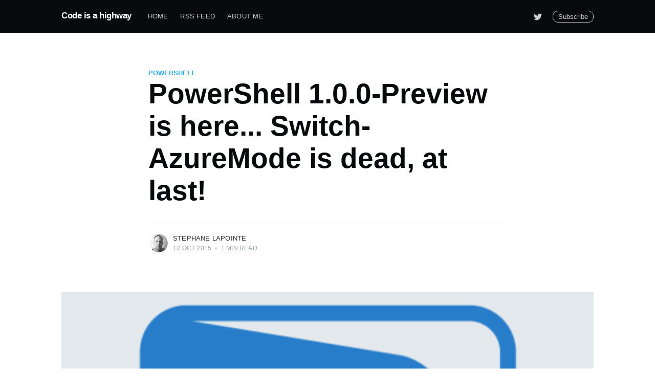

--- FILE ---
content_type: text/html; charset=utf-8
request_url: https://www.codeisahighway.com/powershell-1-0-0-preview-is-here-switch-azuremode-is-dead-at-last/
body_size: 8233
content:
<!DOCTYPE html>
<html lang="en">
<head>

    <meta charset="utf-8" />
    <meta http-equiv="X-UA-Compatible" content="IE=edge" />

    <title>PowerShell 1.0.0-Preview is here... Switch-AzureMode is dead, at last!</title>
    <meta name="HandheldFriendly" content="True" />
    <meta name="viewport" content="width=device-width, initial-scale=1.0" />

    <link rel="stylesheet" type="text/css" href="/assets/built/screen.css?v=e1b5951d64" />

    <link rel="canonical" href="https://codeisahighway.com/powershell-1-0-0-preview-is-here-switch-azuremode-is-dead-at-last/">
    <meta name="referrer" content="no-referrer-when-downgrade">
    <link rel="amphtml" href="https://codeisahighway.com/powershell-1-0-0-preview-is-here-switch-azuremode-is-dead-at-last/amp/">
    
    <meta property="og:site_name" content="Code is a highway">
    <meta property="og:type" content="article">
    <meta property="og:title" content="PowerShell 1.0.0-Preview is here... Switch-AzureMode is dead, at last!">
    <meta property="og:description" content="Azure PowerShell 1.0.0-preview is now available. It is in this version that the trigger is being pulled on Switch-AzureMode. Pow! Terminated! Gone!! Starting in version 1.0.0 both ASM and ARM PowerShell modules are able to coexists, but it also introduce breaking changes if you were already">
    <meta property="og:url" content="https://codeisahighway.com/powershell-1-0-0-preview-is-here-switch-azuremode-is-dead-at-last/">
    <meta property="og:image" content="https://codeisahighway.com/content/images/PowerShell-logo.png">
    <meta property="article:published_time" content="2015-10-12T13:05:00.000Z">
    <meta property="article:modified_time" content="2015-10-14T13:21:48.000Z">
    <meta property="article:tag" content="PowerShell">
    <meta property="article:tag" content="Automation">
    <meta property="article:tag" content="Microsoft Azure">
    <meta property="article:tag" content="ARM">
    
    <meta name="twitter:card" content="summary_large_image">
    <meta name="twitter:title" content="PowerShell 1.0.0-Preview is here... Switch-AzureMode is dead, at last!">
    <meta name="twitter:description" content="Azure PowerShell 1.0.0-preview is now available. It is in this version that the trigger is being pulled on Switch-AzureMode. Pow! Terminated! Gone!! Starting in version 1.0.0 both ASM and ARM PowerShell modules are able to coexists, but it also introduce breaking changes if you were already">
    <meta name="twitter:url" content="https://codeisahighway.com/powershell-1-0-0-preview-is-here-switch-azuremode-is-dead-at-last/">
    <meta name="twitter:image" content="https://codeisahighway.com/content/images/PowerShell-logo.png">
    <meta name="twitter:label1" content="Written by">
    <meta name="twitter:data1" content="Stephane Lapointe">
    <meta name="twitter:label2" content="Filed under">
    <meta name="twitter:data2" content="PowerShell, Automation, Microsoft Azure, ARM">
    <meta name="twitter:site" content="@s_lapointe">
    <meta name="twitter:creator" content="@s_lapointe">
    <meta property="og:image:width" content="500">
    <meta property="og:image:height" content="500">
    
    <script type="application/ld+json">
{
    "@context": "https://schema.org",
    "@type": "Article",
    "publisher": {
        "@type": "Organization",
        "name": "Code is a highway",
        "url": "https://codeisahighway.com/",
        "logo": {
            "@type": "ImageObject",
            "url": "https://codeisahighway.com/favicon.ico",
            "width": 48,
            "height": 48
        }
    },
    "author": {
        "@type": "Person",
        "name": "Stephane Lapointe",
        "image": {
            "@type": "ImageObject",
            "url": "https://codeisahighway.com/content/images/2021/04/1P9A3530--Large-.jpg",
            "width": 1200,
            "height": 800
        },
        "url": "https://codeisahighway.com/author/stephane-lapointe/",
        "sameAs": [
            "https://twitter.com/s_lapointe"
        ]
    },
    "headline": "PowerShell 1.0.0-Preview is here... Switch-AzureMode is dead, at last!",
    "url": "https://codeisahighway.com/powershell-1-0-0-preview-is-here-switch-azuremode-is-dead-at-last/",
    "datePublished": "2015-10-12T13:05:00.000Z",
    "dateModified": "2015-10-14T13:21:48.000Z",
    "image": {
        "@type": "ImageObject",
        "url": "https://codeisahighway.com/content/images/PowerShell-logo.png",
        "width": 500,
        "height": 500
    },
    "keywords": "PowerShell, Automation, Microsoft Azure, ARM",
    "description": "Azure PowerShell 1.0.0-preview is now available. It is in this version that the trigger is being pulled on Switch-AzureMode. Pow! Terminated! Gone!! Starting in version 1.0.0 both ASM and ARM PowerShell modules are able to coexists, but it also introduce breaking changes if you were already using Azure Resource Manager cmdlets.\n\n\nHere is a quick list of what has changed:\n\n\n * Cmdlets released to PowerShell Gallery\n * AzureResourceManager module split into component modules\n * Switch-AzureMode re",
    "mainEntityOfPage": "https://codeisahighway.com/powershell-1-0-0-preview-is-here-switch-azuremode-is-dead-at-last/"
}
    </script>

    <meta name="generator" content="Ghost 5.82">
    <link rel="alternate" type="application/rss+xml" title="Code is a highway" href="https://codeisahighway.com/rss/">
    <script defer src="https://cdn.jsdelivr.net/ghost/portal@~2.37/umd/portal.min.js" data-i18n="false" data-ghost="https://codeisahighway.com/" data-key="46080daf9c4e4220bf26e01819" data-api="https://codeisahighway.com/ghost/api/content/" crossorigin="anonymous"></script><style id="gh-members-styles">.gh-post-upgrade-cta-content,
.gh-post-upgrade-cta {
    display: flex;
    flex-direction: column;
    align-items: center;
    font-family: -apple-system, BlinkMacSystemFont, 'Segoe UI', Roboto, Oxygen, Ubuntu, Cantarell, 'Open Sans', 'Helvetica Neue', sans-serif;
    text-align: center;
    width: 100%;
    color: #ffffff;
    font-size: 16px;
}

.gh-post-upgrade-cta-content {
    border-radius: 8px;
    padding: 40px 4vw;
}

.gh-post-upgrade-cta h2 {
    color: #ffffff;
    font-size: 28px;
    letter-spacing: -0.2px;
    margin: 0;
    padding: 0;
}

.gh-post-upgrade-cta p {
    margin: 20px 0 0;
    padding: 0;
}

.gh-post-upgrade-cta small {
    font-size: 16px;
    letter-spacing: -0.2px;
}

.gh-post-upgrade-cta a {
    color: #ffffff;
    cursor: pointer;
    font-weight: 500;
    box-shadow: none;
    text-decoration: underline;
}

.gh-post-upgrade-cta a:hover {
    color: #ffffff;
    opacity: 0.8;
    box-shadow: none;
    text-decoration: underline;
}

.gh-post-upgrade-cta a.gh-btn {
    display: block;
    background: #ffffff;
    text-decoration: none;
    margin: 28px 0 0;
    padding: 8px 18px;
    border-radius: 4px;
    font-size: 16px;
    font-weight: 600;
}

.gh-post-upgrade-cta a.gh-btn:hover {
    opacity: 0.92;
}</style>
    <script defer src="https://cdn.jsdelivr.net/ghost/sodo-search@~1.1/umd/sodo-search.min.js" data-key="46080daf9c4e4220bf26e01819" data-styles="https://cdn.jsdelivr.net/ghost/sodo-search@~1.1/umd/main.css" data-sodo-search="https://codeisahighway.com/" crossorigin="anonymous"></script>
    
    <link href="https://codeisahighway.com/webmentions/receive/" rel="webmention">
    <script defer src="/public/cards.min.js?v=e1b5951d64"></script>
    <link rel="stylesheet" type="text/css" href="/public/cards.min.css?v=e1b5951d64">
    <script defer src="/public/member-attribution.min.js?v=e1b5951d64"></script>
    <!--
To collect end-user usage analytics about your application,
insert the following script into each page you want to track.
Place this code immediately before the closing </head> tag,
and before any other scripts. Your first data will appear
automatically in just a few seconds.
-->
<script type="text/javascript">
    var appInsights=window.appInsights||function(config){
        function s(config){t[config]=function(){var i=arguments;t.queue.push(function(){t[config].apply(t,i)})}}var t={config:config},r=document,f=window,e="script",o=r.createElement(e),i,u;for(o.src=config.url||"//az416426.vo.msecnd.net/scripts/a/ai.0.js",r.getElementsByTagName(e)[0].parentNode.appendChild(o),t.cookie=r.cookie,t.queue=[],i=["Event","Exception","Metric","PageView","Trace"];i.length;)s("track"+i.pop());return config.disableExceptionTracking||(i="onerror",s("_"+i),u=f[i],f[i]=function(config,r,f,e,o){var s=u&&u(config,r,f,e,o);return s!==!0&&t["_"+i](config,r,f,e,o),s}),t
    }({
        instrumentationKey:"a18ee8a4-6562-4448-9d75-505c74cf884c"
    });
    
    window.appInsights=appInsights;
    appInsights.trackPageView();
</script>
<!--<link href="/assets/css/prism.css" rel="stylesheet" />--><style>:root {--ghost-accent-color: #15171A;}</style>

</head>
<body class="post-template tag-powershell tag-automation tag-microsoft-azure tag-arm tag-hash-import-2023-07-11-16-44">

    <div class="site-wrapper">

        

<header class="site-header">
    <div class="outer site-nav-main">
    <div class="inner">
        <nav class="site-nav">
    <div class="site-nav-left-wrapper">
        <div class="site-nav-left">
                <a class="site-nav-logo" href="https://codeisahighway.com">Code is a highway</a>
            <div class="site-nav-content">
                    <ul class="nav">
    <li class="nav-home"><a href="https://codeisahighway.com/">Home</a></li>
    <li class="nav-rss-feed"><a href="https://codeisahighway.com/rss/">RSS Feed</a></li>
    <li class="nav-about-me"><a href="https://codeisahighway.com/author/stephane-lapointe/">About me</a></li>
</ul>

                    <span class="nav-post-title dash">PowerShell 1.0.0-Preview is here... Switch-AzureMode is dead, at last!</span>
            </div>
        </div>
    </div>
    <div class="site-nav-right">
            <div class="social-links">
                    <a class="social-link social-link-tw" href="https://twitter.com/s_lapointe" title="Twitter" target="_blank" rel="noopener"><svg xmlns="http://www.w3.org/2000/svg" viewBox="0 0 32 32"><path d="M30.063 7.313c-.813 1.125-1.75 2.125-2.875 2.938v.75c0 1.563-.188 3.125-.688 4.625a15.088 15.088 0 0 1-2.063 4.438c-.875 1.438-2 2.688-3.25 3.813a15.015 15.015 0 0 1-4.625 2.563c-1.813.688-3.75 1-5.75 1-3.25 0-6.188-.875-8.875-2.625.438.063.875.125 1.375.125 2.688 0 5.063-.875 7.188-2.5-1.25 0-2.375-.375-3.375-1.125s-1.688-1.688-2.063-2.875c.438.063.813.125 1.125.125.5 0 1-.063 1.5-.25-1.313-.25-2.438-.938-3.313-1.938a5.673 5.673 0 0 1-1.313-3.688v-.063c.813.438 1.688.688 2.625.688a5.228 5.228 0 0 1-1.875-2c-.5-.875-.688-1.813-.688-2.75 0-1.063.25-2.063.75-2.938 1.438 1.75 3.188 3.188 5.25 4.25s4.313 1.688 6.688 1.813a5.579 5.579 0 0 1 1.5-5.438c1.125-1.125 2.5-1.688 4.125-1.688s3.063.625 4.188 1.813a11.48 11.48 0 0 0 3.688-1.375c-.438 1.375-1.313 2.438-2.563 3.188 1.125-.125 2.188-.438 3.313-.875z"/></svg>
</a>
            </div>

            <a class="subscribe-button" href="#subscribe">Subscribe</a>
    </div>
</nav>
    </div>
</div></header>


<main id="site-main" class="site-main outer">
    <div class="inner">

        <article class="post-full post tag-powershell tag-automation tag-microsoft-azure tag-arm tag-hash-import-2023-07-11-16-44 ">

            <header class="post-full-header">

                <section class="post-full-tags">
                    <a href="/tag/powershell/">PowerShell</a>
                </section>

                <h1 class="post-full-title">PowerShell 1.0.0-Preview is here... Switch-AzureMode is dead, at last!</h1>


                <div class="post-full-byline">

                    <section class="post-full-byline-content">

                        <ul class="author-list">
                            <li class="author-list-item">

                                <div class="author-card">
                                    <img class="author-profile-image" src="/content/images/size/w100/2021/04/1P9A3530--Large-.jpg" alt="Stephane Lapointe" />
                                    <div class="author-info">
                                        <div class="bio">
                                            <h2>Stephane Lapointe</h2>
                                            <p>I am the proud father of two little gems. A beer &amp; wine enthusiasm. For everything else, I work and play with Azure at day, and I am an Azure MVP &amp; Advisor at night.</p>
                                            <p><a href="/author/stephane-lapointe/">More posts</a> by Stephane Lapointe.</p>
                                        </div>
                                    </div>
                                </div>

                                <a href="/author/stephane-lapointe/" class="author-avatar">
                                    <img class="author-profile-image" src="/content/images/size/w100/2021/04/1P9A3530--Large-.jpg" alt="Stephane Lapointe" />
                                </a>

                            </li>
                        </ul>

                        <section class="post-full-byline-meta">
                            <h4 class="author-name"><a href="/author/stephane-lapointe/">Stephane Lapointe</a></h4>
                            <div class="byline-meta-content">
                                <time class="byline-meta-date" datetime="2015-10-12">12 Oct 2015</time>
                                <span class="byline-reading-time"><span class="bull">&bull;</span> 1 min read</span>
                            </div>
                        </section>

                    </section>


                </div>
            </header>

            <figure class="post-full-image">
                <img
                    srcset="/content/images/size/w300/PowerShell-logo.png 300w,
                            /content/images/size/w600/PowerShell-logo.png 600w,
                            /content/images/size/w1000/PowerShell-logo.png 1000w,
                            /content/images/size/w2000/PowerShell-logo.png 2000w"
                    sizes="(max-width: 800px) 400px,
                        (max-width: 1170px) 1170px,
                            2000px"
                    src="/content/images/size/w2000/PowerShell-logo.png"
                    alt="PowerShell 1.0.0-Preview is here... Switch-AzureMode is dead, at last!"
                />
            </figure>

            <section class="post-full-content">
                <div class="post-content">
                    <!--kg-card-begin: markdown--><p>Azure PowerShell 1.0.0-preview is now available. It is in this version that the trigger is being pulled on Switch-AzureMode. Pow! Terminated! Gone!! Starting in version 1.0.0 both ASM and ARM PowerShell modules are able to coexists, but it also introduce breaking changes if you were already using Azure Resource Manager cmdlets.</p>
<p>Here is a quick list of what has changed:</p>
<ul>
<li>Cmdlets released to PowerShell Gallery</li>
<li>AzureResourceManager module split into component modules</li>
<li>Switch-AzureMode removed : cmdlets exist side-by-side</li>
<li>All ARM control plane cmdlets renamed from 'verb-Azure' to 'verb-AzureRm'</li>
<li>Stateless authentication for ARM cmdlets: new authentication cmdlets</li>
<li>Add-AzureRmAccount - login to azure using user, service principal, or access token credentials</li>
<li>Set-AzureRmContext - set the current subscription or tenant</li>
<li>Get-AzureRmSubscription - list subscriptions</li>
<li>Save-AzureRmProfile - save credential information to disk</li>
<li>Select-AzureRmProfile - load credential information from disk</li>
<li>Storage cmdlet enhancements for ARM storage accounts</li>
<li>Get-AzureRmStorageAccount | Get-AzureStorageContainer (or other storage commands that accept a StorageContext)</li>
<li>Set-AzureRmCurrentStorageAccount - set the current storage account for use by storage cmdlets</li>
</ul>
<p>You can have more information about the release here:</p>
<ul>
<li><a href="https://azure.microsoft.com/en-us/blog/azps-1-0-pre/?ref=codeisahighway.com">Azure PowerShell 1.0 Preview</a></li>
<li><a href="https://azure.microsoft.com/en-us/documentation/articles/powershell-preview-resource-manager-changes/?ref=codeisahighway.com">Changes to Azure Resource Manager management PowerShell cmdlets</a></li>
</ul>
<p>You can get the release from here:<br>
<a href="https://github.com/Azure/azure-powershell/releases/tag/v1.0.0-preview-gallery-October2015?ref=codeisahighway.com">Azure PowerShell 1.0.0-preview (PowerShellGallery)</a></p>
<p>Has stated above, this preview and the upcomming 1.0.0 release introduce breaking changes, please play with it in advance and plan some times to update your existing scripts targeting Azure Resource Manager API accordingly.</p>
<p>If you need an introduction on how to install the preview and how to get started with the previre release, you can refer to this good article from Michael Jonsson: <a href="http://azurefabric.com/getting-started-with-azure-powershell-1-0-preview-arm/?ref=codeisahighway.com">Getting Started With Azure PowerShell 1.0 Preview #ARM</a></p>
<p>Happy Scripting!</p>
<!--kg-card-end: markdown-->
                </div>
            </section>

                <section class="subscribe-form">
    <h3 class="subscribe-form-title">Subscribe to Code is a highway</h3>
    <p class="subscribe-form-description">Get the latest posts delivered right to your inbox</p>
    <form data-members-form="subscribe">
        <div class="form-group">
            <input class="subscribe-email" data-members-email placeholder="youremail@example.com" autocomplete="false" />
            <button class="button primary" type="submit">
                <span class="button-content">Subscribe</span>
                <span class="button-loader"><svg version="1.1" id="loader-1" xmlns="http://www.w3.org/2000/svg" xmlns:xlink="http://www.w3.org/1999/xlink" x="0px"
    y="0px" width="40px" height="40px" viewBox="0 0 40 40" enable-background="new 0 0 40 40" xml:space="preserve">
    <path opacity="0.2" fill="#000" d="M20.201,5.169c-8.254,0-14.946,6.692-14.946,14.946c0,8.255,6.692,14.946,14.946,14.946
s14.946-6.691,14.946-14.946C35.146,11.861,28.455,5.169,20.201,5.169z M20.201,31.749c-6.425,0-11.634-5.208-11.634-11.634
c0-6.425,5.209-11.634,11.634-11.634c6.425,0,11.633,5.209,11.633,11.634C31.834,26.541,26.626,31.749,20.201,31.749z" />
    <path fill="#000" d="M26.013,10.047l1.654-2.866c-2.198-1.272-4.743-2.012-7.466-2.012h0v3.312h0
C22.32,8.481,24.301,9.057,26.013,10.047z">
        <animateTransform attributeType="xml" attributeName="transform" type="rotate" from="0 20 20" to="360 20 20"
            dur="0.5s" repeatCount="indefinite" />
    </path>
</svg></span>
            </button>
        </div>
        <div class="message-success">
            <strong>Great!</strong> Check your inbox and click the link to confirm your subscription.
        </div>
        <div class="message-error">
            Please enter a valid email address!
        </div>
    </form>
</section>
            <section class="post-full-comments">
                <div id="disqus_thread"></div>
                <script>
                var disqus_config = function () {
                	this.page.url = "https://codeisahighway.com/powershell-1-0-0-preview-is-here-switch-azuremode-is-dead-at-last/";  
                	this.page.identifier = "ghost-49"
                };
                (function() {
                var d = document, s = d.createElement('script');
                s.src = 'https://codeisahighway.disqus.com/embed.js';
                s.setAttribute('data-timestamp', +new Date());
                (d.head || d.body).appendChild(s);
                })();
                </script>
            </section>

        </article>

    </div>
</main>

<aside class="read-next outer">
    <div class="inner">
        <div class="read-next-feed">
                <article class="read-next-card">
                    <header class="read-next-card-header">
                        <h3><span>More in</span> <a href="/tag/powershell/">PowerShell</a></h3>
                    </header>
                    <div class="read-next-card-content">
                        <ul>
                            <li>
                                <h4><a href="/list-all-subscriptions-under-a-management-group-with-azure-resource-graph/">List all subscriptions under a management group with Azure Resource Graph</a></h4>
                                <div class="read-next-card-meta">
                                    <p><time datetime="2021-10-21">21 Oct 2021</time> –
                                        1 min read</p>
                                </div>
                            </li>
                            <li>
                                <h4><a href="/effective-ways-to-delete-resources-in-a-resource-group-on-azure-in-2021/">Effective ways to delete resources in a resource group on Azure in 2021</a></h4>
                                <div class="read-next-card-meta">
                                    <p><time datetime="2021-04-24">24 Apr 2021</time> –
                                        4 min read</p>
                                </div>
                            </li>
                            <li>
                                <h4><a href="/my-scriptcenters-azure-scripts-has-moved-to-github/">My ScriptCenter&#x27;s Azure scripts has moved to Github</a></h4>
                                <div class="read-next-card-meta">
                                    <p><time datetime="2020-07-31">31 Jul 2020</time> –
                                        2 min read</p>
                                </div>
                            </li>
                        </ul>
                    </div>
                    <footer class="read-next-card-footer">
                        <a href="/tag/powershell/">See all 45 posts
                            →</a>
                    </footer>
                </article>

                <article class="post-card post tag-powershell tag-dsc tag-automation tag-microsoft-azure tag-hash-import-2023-07-11-16-44 ">

    <a class="post-card-image-link" href="/artifactnotfound-references-to-microsoft-powershell-dsc-extension-prior-to-v2-4-are-broken-and-how-to-fix-it/">
        <img class="post-card-image"
            srcset="/content/images/size/w300/PowerShell-logo.png 300w,
                    /content/images/size/w600/PowerShell-logo.png 600w,
                    /content/images/size/w1000/PowerShell-logo.png 1000w,
                    /content/images/size/w2000/PowerShell-logo.png 2000w"
            sizes="(max-width: 1000px) 400px, 700px"
            src="/content/images/size/w600/PowerShell-logo.png"
            alt="ArtifactNotFound: References to Microsoft.Powershell DSC extension prior to v2.4 are broken and how to fix it"
        />
    </a>

    <div class="post-card-content">

        <a class="post-card-content-link" href="/artifactnotfound-references-to-microsoft-powershell-dsc-extension-prior-to-v2-4-are-broken-and-how-to-fix-it/">

            <header class="post-card-header">
                    <div class="post-card-primary-tag">PowerShell</div>
                <h2 class="post-card-title">ArtifactNotFound: References to Microsoft.Powershell DSC extension prior to v2.4 are broken and how to fix it</h2>
            </header>

            <section class="post-card-excerpt">
                    <p>If you are experiencing this error: &quot;Extension with publisher &#39;Microsoft.Powershell&#39;, type &#39;DSC&#39;, and type handler version &#39;x.x&#39; could not be found</p>
            </section>

        </a>

        <footer class="post-card-meta">
            <ul class="author-list">
                <li class="author-list-item">
            
                    <div class="author-name-tooltip">
                        Stephane Lapointe
                    </div>
            
                    <a href="/author/stephane-lapointe/" class="static-avatar">
                        <img class="author-profile-image" src="/content/images/size/w100/2021/04/1P9A3530--Large-.jpg" alt="Stephane Lapointe" />
                    </a>
                </li>
            </ul>
            <div class="post-card-byline-content">
                <span><a href="/author/stephane-lapointe/">Stephane Lapointe</a></span>
                <span class="post-card-byline-date"><time datetime="2015-10-29">29 Oct 2015</time> <span class="bull">&bull;</span> 1 min read</span>
            </div>
        </footer>

    </div>

</article>

                <article class="post-card post tag-microsoft-azure tag-community tag-mvp tag-hash-import-2023-07-11-16-44 featured no-image no-image">


    <div class="post-card-content">

        <a class="post-card-content-link" href="/i-received-a-2015-microsoft-azure-mvp-award/">

            <header class="post-card-header">
                    <div class="post-card-primary-tag">Microsoft Azure</div>
                <h2 class="post-card-title">I received a 2015 Microsoft Azure MVP Award</h2>
            </header>

            <section class="post-card-excerpt">
                    <p>It is with an immense pleasure that I got an email on October 1st 2015... The title was saying: Congratulations 2015 Microsoft MVP!‏, and inside:





Dear Stephane Lapointe,






Congratulations! We are pleased to present you with the 2015 Microsoft® MVP Award! This award is</p>
            </section>

        </a>

        <footer class="post-card-meta">
            <ul class="author-list">
                <li class="author-list-item">
            
                    <div class="author-name-tooltip">
                        Stephane Lapointe
                    </div>
            
                    <a href="/author/stephane-lapointe/" class="static-avatar">
                        <img class="author-profile-image" src="/content/images/size/w100/2021/04/1P9A3530--Large-.jpg" alt="Stephane Lapointe" />
                    </a>
                </li>
            </ul>
            <div class="post-card-byline-content">
                <span><a href="/author/stephane-lapointe/">Stephane Lapointe</a></span>
                <span class="post-card-byline-date"><time datetime="2015-10-05">5 Oct 2015</time> <span class="bull">&bull;</span> 1 min read</span>
            </div>
        </footer>

    </div>

</article>
        </div>
    </div>
</aside>




        <footer class="site-footer outer">
            <div class="site-footer-content inner">
                <section class="copyright"><a href="https://codeisahighway.com">Code is a highway</a> &copy; 2026</section>
                <nav class="site-footer-nav">
                    <a href="https://codeisahighway.com">Latest Posts</a>
                    
                    <a href="https://twitter.com/s_lapointe" target="_blank" rel="noopener">Twitter</a>
                    <a href="https://ghost.org" target="_blank" rel="noopener">Ghost</a>
                </nav>
            </div>
        </footer>

    </div>

    <div class="subscribe-success-message">
        <a class="subscribe-close" href="javascript:;"></a>
        You've successfully subscribed to Code is a highway!
    </div>

    <div id="subscribe" class="subscribe-overlay">
        <a class="subscribe-close" href="#"></a>
        <div class="subscribe-overlay-content">
            <div class="subscribe-form">
                <h1 class="subscribe-overlay-title">Subscribe to Code is a highway</h1>
                <p class="subscribe-overlay-description">Stay up to date! Get all the latest & greatest posts delivered straight to your inbox</p>
                <form data-members-form="subscribe">
                    <div class="form-group">
                        <input class="subscribe-email" data-members-email placeholder="youremail@example.com"
                            autocomplete="false" />
                        <button class="button primary" type="submit">
                            <span class="button-content">Subscribe</span>
                            <span class="button-loader"><svg version="1.1" id="loader-1" xmlns="http://www.w3.org/2000/svg" xmlns:xlink="http://www.w3.org/1999/xlink" x="0px"
    y="0px" width="40px" height="40px" viewBox="0 0 40 40" enable-background="new 0 0 40 40" xml:space="preserve">
    <path opacity="0.2" fill="#000" d="M20.201,5.169c-8.254,0-14.946,6.692-14.946,14.946c0,8.255,6.692,14.946,14.946,14.946
s14.946-6.691,14.946-14.946C35.146,11.861,28.455,5.169,20.201,5.169z M20.201,31.749c-6.425,0-11.634-5.208-11.634-11.634
c0-6.425,5.209-11.634,11.634-11.634c6.425,0,11.633,5.209,11.633,11.634C31.834,26.541,26.626,31.749,20.201,31.749z" />
    <path fill="#000" d="M26.013,10.047l1.654-2.866c-2.198-1.272-4.743-2.012-7.466-2.012h0v3.312h0
C22.32,8.481,24.301,9.057,26.013,10.047z">
        <animateTransform attributeType="xml" attributeName="transform" type="rotate" from="0 20 20" to="360 20 20"
            dur="0.5s" repeatCount="indefinite" />
    </path>
</svg></span>
                        </button>
                    </div>
                    <div class="message-success">
                        <strong>Great!</strong> Check your inbox and click the link to confirm your subscription.
                    </div>
                    <div class="message-error">
                        Please enter a valid email address!
                    </div>
                </form>
            </div>
        </div>
    </div>

    <script
        src="https://code.jquery.com/jquery-3.4.1.min.js"
        integrity="sha256-CSXorXvZcTkaix6Yvo6HppcZGetbYMGWSFlBw8HfCJo="
        crossorigin="anonymous">
    </script>
    <script src="/assets/built/casper.js?v=e1b5951d64"></script>

    <script>
        // Parse the URL parameter
        function getParameterByName(name, url) {
            if (!url) url = window.location.href;
            name = name.replace(/[\[\]]/g, "\\$&");
            var regex = new RegExp("[?&]" + name + "(=([^&#]*)|&|#|$)"),
                results = regex.exec(url);
            if (!results) return null;
            if (!results[2]) return '';
            return decodeURIComponent(results[2].replace(/\+/g, " "));
        }

        // Give the parameter a variable name
        var action = getParameterByName('action');

        $(document).ready(function () {
            if (action == 'subscribe') {
                $('body').addClass("subscribe-success");
            }

            $('.subscribe-success-message .subscribe-close').click(function () {
                $('.subscribe-success-message').addClass('close');
            });

            // Reset form on opening subscrion overlay
            $('.subscribe-button').click(function() {
                $('.subscribe-overlay form').removeClass();
                $('.subscribe-email').val('');
            });
        });
    </script>

    <script>
    $(document).ready(function () {
        // FitVids - start
        var $postContent = $(".post-full-content");
        $postContent.fitVids();
        // FitVids - end

        // Replace nav with title on scroll - start
        Casper.stickyNavTitle({
            navSelector: '.site-nav-main',
            titleSelector: '.post-full-title',
            activeClass: 'nav-post-title-active'
        });
        // Replace nav with title on scroll - end

        // Hover on avatar
        var hoverTimeout;
        $('.author-list-item').hover(function () {
            var $this = $(this);

            clearTimeout(hoverTimeout);

            $('.author-card').removeClass('hovered');
            $(this).children('.author-card').addClass('hovered');

        }, function () {
            var $this = $(this);

            hoverTimeout = setTimeout(function () {
                $this.children('.author-card').removeClass('hovered');
            }, 800);
        });
    });
</script>


    <!-- You can safely delete this line if your theme does not require jQuery -->
<script type="text/javascript" src="https://code.jquery.com/jquery-1.11.3.min.js"></script>

<!--<script src="/assets/js/prism.js"></script>-->

</body>
</html>


--- FILE ---
content_type: text/css; charset=UTF-8
request_url: https://www.codeisahighway.com/assets/built/screen.css?v=e1b5951d64
body_size: 8664
content:
a,abbr,acronym,address,applet,article,aside,audio,big,blockquote,body,canvas,caption,cite,code,dd,del,details,dfn,div,dl,dt,em,embed,fieldset,figcaption,figure,footer,form,h1,h2,h3,h4,h5,h6,header,hgroup,html,iframe,img,ins,kbd,label,legend,li,mark,menu,nav,object,ol,output,p,pre,q,ruby,s,samp,section,small,span,strike,strong,sub,summary,sup,table,tbody,td,tfoot,th,thead,time,tr,tt,ul,var,video{margin:0;padding:0;border:0;font:inherit;font-size:100%;vertical-align:baseline}body{line-height:1}ol,ul{list-style:none}blockquote,q{quotes:none}blockquote:after,blockquote:before,q:after,q:before{content:"";content:none}img{max-width:100%}html{box-sizing:border-box;font-family:sans-serif;-ms-text-size-adjust:100%;-webkit-text-size-adjust:100%}*,:after,:before{box-sizing:inherit}a{background-color:transparent}a:active,a:hover{outline:0}b,strong{font-weight:700}dfn,em,i{font-style:italic}h1{margin:.67em 0;font-size:2em}small{font-size:80%}sub,sup{position:relative;font-size:75%;line-height:0;vertical-align:baseline}sup{top:-.5em}sub{bottom:-.25em}img{border:0}svg:not(:root){overflow:hidden}mark{background-color:#fdffb6}code,kbd,pre,samp{font-family:monospace,monospace;font-size:1em}button,input,optgroup,select,textarea{margin:0;color:inherit;font:inherit}button{overflow:visible;border:none}button,select{text-transform:none}button,html input[type=button],input[type=reset],input[type=submit]{cursor:pointer;-webkit-appearance:button}button[disabled],html input[disabled]{cursor:default}button::-moz-focus-inner,input::-moz-focus-inner{padding:0;border:0}input{line-height:normal}input:focus{outline:none}input[type=checkbox],input[type=radio]{box-sizing:border-box;padding:0}input[type=number]::-webkit-inner-spin-button,input[type=number]::-webkit-outer-spin-button{height:auto}input[type=search]{box-sizing:content-box;-webkit-appearance:textfield}input[type=search]::-webkit-search-cancel-button,input[type=search]::-webkit-search-decoration{-webkit-appearance:none}legend{padding:0;border:0}textarea{overflow:auto}table{border-spacing:0;border-collapse:collapse}td,th{padding:0}html{overflow-y:scroll;font-size:62.5%;-webkit-tap-highlight-color:rgba(0,0,0,0)}body,html{overflow-x:hidden}body{color:#313b3f;font-family:-apple-system,BlinkMacSystemFont,Segoe UI,Roboto,Oxygen,Ubuntu,Cantarell,Open Sans,Helvetica Neue,sans-serif;font-size:1.6rem;line-height:1.6em;font-weight:400;font-style:normal;letter-spacing:0;text-rendering:optimizeLegibility;-webkit-font-smoothing:antialiased;-moz-osx-font-smoothing:grayscale;-moz-font-feature-settings:"liga" on}::-moz-selection{text-shadow:none;background:#cbeafb}::selection{text-shadow:none;background:#cbeafb}hr{position:relative;display:block;width:100%;margin:2.5em 0 3.5em;padding:0;height:1px;border:0;border-top:1px solid #e3e9ed}audio,canvas,iframe,img,svg,video{vertical-align:middle}fieldset{margin:0;padding:0;border:0}textarea{resize:vertical}blockquote,dl,ol,p,ul{margin:0 0 1.5em}ol,ul{padding-left:1.3em;padding-right:1.5em}ol ol,ol ul,ul ol,ul ul{margin:.5em 0 1em}ul{list-style:disc}ol{list-style:decimal}ol,ul{max-width:100%}li{margin:.5em 0;padding-left:.3em;line-height:1.6em}dt{float:left;margin:0 20px 0 0;width:120px;color:#15171a;font-weight:500;text-align:right}dd{margin:0 0 5px;text-align:left}blockquote{margin:1.5em 0;padding:0 1.6em;border-left:.5em solid #e5eff5}blockquote p{margin:.8em 0;font-size:1.2em;font-weight:300}blockquote small{display:inline-block;margin:.8em 0 .8em 1.5em;font-size:.9em;opacity:.8}blockquote small:before{content:"\2014 \00A0"}blockquote cite{font-weight:700}blockquote cite a{font-weight:400}a{color:#26a8ed;text-decoration:none}a:hover{text-decoration:underline}h1,h2,h3,h4,h5,h6{margin-top:0;line-height:1.15;font-weight:600;text-rendering:optimizeLegibility}h1{margin:0 0 .5em;font-size:5.5rem;font-weight:600}@media (max-width:500px){h1{font-size:2.2rem}}h2{margin:1.5em 0 .5em;font-size:2.2rem}@media (max-width:500px){h2{font-size:1.8rem}}h3{margin:1.5em 0 .5em;font-size:1.8rem;font-weight:500}@media (max-width:500px){h3{font-size:1.7rem}}h4{margin:1.5em 0 .5em;font-size:1.6rem;font-weight:500}h5,h6{margin:1.5em 0 .5em;font-size:1.4rem;font-weight:500}body{background:#fff}.img{display:block;width:100%;height:100%;background-position:50%;background-size:cover;border-radius:100%}.hidden{visibility:hidden;position:absolute;text-indent:-9999px}.site-wrapper{display:flex;flex-direction:column;min-height:100vh}.site-main{z-index:100;flex-grow:1}.outer{position:relative;padding:0 5vw}.inner{margin:0 auto;max-width:1040px;width:100%}@media (min-width:900px){.author-template .post-feed,.home-template .post-feed,.tag-template .post-feed{padding:40px 0 5vw;border-top-left-radius:3px;border-top-right-radius:3px}.home-template .site-nav{position:relative}}.site-header-background{position:relative;margin-top:64px;padding-bottom:12px;color:#fff;background:#090a0b no-repeat 50%;background-size:cover}.site-header-background:before{bottom:0;background:rgba(0,0,0,.18)}.site-header-background:after,.site-header-background:before{content:"";position:absolute;top:0;right:0;left:0;z-index:10;display:block}.site-header-background:after{bottom:auto;height:140px;background:linear-gradient(rgba(0,0,0,.15),transparent)}.site-header-background.no-image:after,.site-header-background.no-image:before{display:none}.site-header-content{z-index:100;display:flex;flex-direction:column;justify-content:center;align-items:center;padding:6vw 3vw;min-height:200px;max-height:340px}.site-title{z-index:10;margin:0 0 0 -2px;padding:0;font-size:5rem;line-height:1em;font-weight:600}.site-logo{max-height:55px}.site-description{z-index:10;margin:0;padding:5px 0;font-size:2.1rem;line-height:1.4em;font-weight:400;opacity:.8}.site-home-header{z-index:1000}.site-home-header .site-header-background{margin-top:0}.site-home-header .site-header-content{padding:5vw 3vw 6vw}.site-home-header .site-title{font-size:5.5rem;text-align:center}.site-home-header .site-description{font-size:2.2rem;font-weight:300}.site-archive-header .site-header-content{position:relative;align-items:stretch;padding:12vw 0 20px;min-height:200px;max-height:600px}.site-archive-header .no-image{padding-top:0;padding-bottom:0;color:#15171a;background:#fff;opacity:1}.site-archive-header .no-image .site-description{color:#738a94;opacity:1}.site-archive-header .no-image .site-header-content{padding:5vw 0 10px;border-bottom:1px solid #e9eef1}@media (max-width:900px){.site-header-content{padding-bottom:9vw}}@media (max-width:500px){.site-home-header .site-title{font-size:3.2rem}.site-home-header .site-description{font-size:1.8rem}.site-archive-header .site-header-content{min-height:unset}}.site-nav-main{position:fixed;top:0;right:0;left:0;z-index:1000;background:#090a0b}.site-nav{position:relative;z-index:100;display:flex;justify-content:space-between;align-items:flex-start;overflow-y:hidden;height:64px;font-size:1.3rem}.site-nav-left-wrapper{position:relative;flex:1 0 auto;display:flex}.site-header-background:not(.responsive-header-img) .site-nav-left-wrapper:after,.site-nav-main .site-nav-left-wrapper:after{content:"";position:absolute;top:0;z-index:1000;width:40px;height:100%;right:0;background:linear-gradient(90deg,rgba(9,10,11,0) 0,#090a0b)}.site-nav-left{flex:1 0 auto;display:flex;align-items:center;overflow-x:auto;overflow-y:hidden;-webkit-overflow-scrolling:touch;margin-right:10px;padding:10px 0 80px;font-weight:500;letter-spacing:.2px;text-transform:uppercase;white-space:nowrap;-ms-overflow-scrolling:touch}.site-nav-left .nav li:last-of-type{padding-right:20px}.site-nav-logo{position:relative;z-index:100;flex-shrink:0;display:inline-block;margin-right:32px;padding:12px 0;color:#fff;font-size:1.7rem;line-height:1.8rem;font-weight:700;letter-spacing:-.5px;text-transform:none}.site-nav-logo:hover{text-decoration:none}.site-nav-logo img{display:block;width:auto;height:21px}.site-home-header .site-nav-logo{display:none}.site-nav-content{position:relative;align-self:flex-start}.nav{position:absolute;z-index:1000;display:flex;margin:0 0 0 -12px;padding:0;list-style:none;transition:all 1s cubic-bezier(.19,1,.22,1)}.nav li{display:block;margin:0;padding:0}.nav li a{position:relative;display:block;padding:12px;color:#fff;opacity:.8;transition:opacity .35s ease-in-out}.nav li a:hover{text-decoration:none;opacity:1}.nav li a:before{content:"";position:absolute;right:100%;bottom:8px;left:12px;height:1px;background:#fff;opacity:.25;transition:all .35s ease-in-out}.nav li a:hover:before{right:12px;opacity:.5}.nav-post-title-active .nav{visibility:hidden;opacity:0;transform:translateY(-175%)}.nav-post-title{visibility:hidden;position:absolute;top:9px;color:#fff;font-size:1.7rem;font-weight:400;text-transform:none;opacity:0;transition:all 1s cubic-bezier(.19,1,.22,1);transform:translateY(175%)}.nav-post-title.dash{left:-25px}.nav-post-title.dash:before{content:"– ";opacity:.5}.nav-post-title-active .nav-post-title{visibility:visible;opacity:1;transform:translateY(0)}.site-nav-right{flex:0 1 auto;display:flex;align-items:center;justify-content:flex-end;padding:10px 0;height:64px}.site-nav-right .nav{position:relative;margin:0}.site-nav-right .nav a{white-space:nowrap}.site-nav-right .nav a:before{display:none}.site-nav-right .nav li:last-of-type a{margin-right:-12px}.social-links{flex-shrink:0;display:flex;align-items:center}.social-link{display:inline-block;margin:0;padding:10px;opacity:.8}.social-link:hover{opacity:1}.social-link svg{height:1.8rem;fill:#fff}.social-link-fb svg,.social-link-wb svg{height:1.6rem}.social-link-wb svg path{stroke:#fff}.social-link-rss svg{height:1.9rem}.subscribe-button{display:block;padding:4px 10px;margin:0 0 0 10px;border:1px solid #fff;color:#fff;line-height:1em;border-radius:10px;opacity:.8}.subscribe-button:hover{text-decoration:none;opacity:1}.site-nav-right .nav+.subscribe-button{margin-left:24px}.rss-button{padding:10px 8px;opacity:.8}.rss-button:hover{opacity:1}.rss-button svg{margin-bottom:1px;height:2.1rem;fill:#fff}.home-template .site-nav-main{z-index:100}.home-template .site-nav-main .site-nav{opacity:0;transition:all .5s cubic-bezier(.19,1,.22,1) 0s}.home-template .site-nav-main .fixed-nav-active{opacity:1;transition:all .5s cubic-bezier(.19,1,.22,1) .05s}@media (max-width:700px){.site-home-header .site-nav{margin-left:-5vw}.site-nav-main{padding-right:0;padding-left:0}.site-nav-left{margin-right:0;padding-left:5vw}.site-nav-right{display:none}}.posts{overflow-x:hidden}.post-feed{flex-wrap:wrap;margin:0 -20px;padding:50px 0 0;background:#fff}.post-card,.post-feed{position:relative;display:flex}.post-card{flex:1 1 301px;flex-direction:column;overflow:hidden;margin:0 0 40px;padding:0 20px 40px;min-height:220px;border-bottom:1px solid #e9eef1;background-size:cover}.post-card-image-link{position:relative;display:block;overflow:hidden;border-radius:3px}.post-card-image{width:100%;height:200px;background:#c5d2d9 no-repeat 50%;-o-object-fit:cover;object-fit:cover}.post-card-content-link{position:relative;display:block;color:#15171a}.post-card-content-link:hover{text-decoration:none}.post-card-header{margin:15px 0 0}.post-feed .no-image .post-card-content-link{padding:0}.no-image .post-card-header{margin-top:0}.post-card-primary-tag{margin:0 0 .2em;color:#3eb0ef;font-size:1.2rem;font-weight:500;letter-spacing:.2px;text-transform:uppercase}.post-card-title{margin:0 0 .4em;line-height:1.15em;transition:color .2s ease-in-out}.no-image .post-card-title{margin-top:0}.post-card-content{flex-grow:1;display:flex;flex-direction:column}.post-card-excerpt{max-width:56em;color:#738a94;font-family:Georgia,serif}.post-card-excerpt p{margin-bottom:1em}.post-card-meta{display:flex;align-items:flex-start;padding:0}.author-profile-image,.avatar-wrapper{display:block;width:100%;height:100%;background:#e3e9ed;border-radius:100%;-o-object-fit:cover;object-fit:cover}.post-card-meta .avatar-wrapper,.post-card-meta .profile-image-wrapper{position:relative}.author-list{display:flex;flex-wrap:wrap;margin:0 0 0 4px;padding:0;list-style:none}.author-list-item{position:relative;flex-shrink:0;margin:0;padding:0}.static-avatar{display:block;overflow:hidden;margin:0 0 0 -6px;width:34px;height:34px;border:2px solid #fff;border-radius:100%}.author-name-tooltip{position:absolute;bottom:105%;z-index:999;display:block;padding:2px 8px;color:#fff;font-size:1.2rem;letter-spacing:.2px;white-space:nowrap;background:#15171a;border-radius:3px;box-shadow:0 12px 26px rgba(39,44,49,.08),1px 3px 8px rgba(39,44,49,.03);opacity:0;transition:all .35s cubic-bezier(.4,.01,.165,.99);transform:translateY(6px);pointer-events:none}.author-list-item:hover .author-name-tooltip{opacity:1;transform:translateY(0)}@media (max-width:700px){.author-name-tooltip{display:none}}.post-card-byline-content{flex:1 1 50%;display:flex;flex-direction:column;margin:2px 0 0 6px;color:#92a3ab;font-size:1.2rem;line-height:1.4em;font-weight:400;letter-spacing:.2px;text-transform:uppercase}.post-card-byline-content span{margin:0}.post-card-byline-content a{color:#424852;font-weight:600}.post-card-byline-date{font-size:1.2rem}.post-card-byline-date .bull{display:inline-block;margin:0 4px;opacity:.6}.single-author-byline{display:flex;flex-direction:column;margin-left:5px;color:#5d7179;font-size:1.3rem;line-height:1.4em;font-weight:500}.single-author{display:flex;align-items:center}.single-author .static-avatar{margin-left:-2px}.single-author-name{display:inline-block}@media (min-width:795px){.post-card-large{flex:1 1 100%;flex-direction:row;padding-bottom:40px;min-height:280px;border-top:0}.post-card-large:hover{border-bottom-color:#e3e9ed}.post-card-large:not(.no-image) .post-card-header{margin-top:0}.post-card-large .post-card-image-link{position:relative;flex:1 1 auto;margin-bottom:0;min-height:380px}.post-card-large .post-card-image{position:absolute;width:100%;height:100%}.post-card-large .post-card-content{flex:0 1 361px;justify-content:center}.post-card-large .post-card-title{margin-top:0;font-size:3.2rem}.post-card-large .post-card-content-link,.post-card-large .post-card-meta{padding:0 0 0 40px}.post-card-large .post-card-excerpt p{margin-bottom:1.5em;font-size:1.8rem;line-height:1.5em}}@media (max-width:1170px){.post-card{margin-bottom:5vw}}@media (max-width:650px){.post-feed{padding-top:5vw}.post-card{margin-bottom:5vw}}@media (max-width:500px){.post-card-title{font-size:1.9rem}.post-card-excerpt{font-size:1.6rem}}.page-template .site-main,.post-template .site-main{margin-top:64px;padding-bottom:4vw;background:#fff}.post-full-header{position:relative;margin:0 auto;padding:70px 170px 50px;border-top-left-radius:3px;border-top-right-radius:3px}.post-full-tags{display:flex;justify-content:flex-start;align-items:center;color:#738a94;font-size:1.3rem;line-height:1.4em;font-weight:600;text-transform:uppercase}.post-full-meta-date{color:#738a94;font-size:1.2rem;font-weight:400}@media (max-width:1170px){.post-full-header{padding:60px 11vw 50px}}@media (max-width:800px){.post-full-header{padding-right:5vw;padding-left:5vw}}@media (max-width:500px){.post-full-header{padding:20px 0 35px}}.post-full-title{margin:0 0 .2em;color:#090a0b}.post-full-custom-excerpt{margin:20px 0 0;color:#738a94;font-family:Georgia,serif;font-size:2.3rem;line-height:1.4em;font-weight:300}.date-divider{display:inline-block;margin:0 6px 1px;font-weight:300}.post-full-image{display:flex;flex-direction:column;align-items:center;overflow:hidden;margin:25px 0 50px;background:#e3e9ed;border-radius:3px}.post-full-image img{max-width:1040px;width:100%;height:auto}.post-full-content{position:relative;margin:0 auto;padding:0 170px 6vw;min-height:230px;font-family:Georgia,serif;font-size:2rem;line-height:1.6em;background:#fff}@media (max-width:1170px){.post-full-content{padding:0 11vw}}@media (max-width:800px){.post-full-content{padding:0 5vw;font-size:1.8rem}}@media (max-width:500px){.post-full-custom-excerpt{font-size:1.9rem;line-height:1.5em}}.no-image .post-full-content{padding-top:0}.no-image .post-full-content:after,.no-image .post-full-content:before{display:none}.footnotes,.post-full-comments,.post-full-content blockquote,.post-full-content dl,.post-full-content h1,.post-full-content h2,.post-full-content h3,.post-full-content h4,.post-full-content h5,.post-full-content h6,.post-full-content ol,.post-full-content p,.post-full-content pre,.post-full-content ul{margin:0 0 1.5em;min-width:100%}@media (max-width:500px){.footnotes,.post-full-comments,.post-full-content dl,.post-full-content ol,.post-full-content p,.post-full-content pre,.post-full-content ul{margin-bottom:1.28em}}.post-full-content li{word-break:break-word}.post-full-content li p{margin:0}.post-full-content a{color:#15171a;word-break:break-word;box-shadow:inset 0 -1px 0 #15171a;transition:all .2s ease-in-out}.post-full-content a:hover{color:#3eb0ef;text-decoration:none;box-shadow:inset 0 -1px 0 #3eb0ef}.post-full-content em,.post-full-content strong{color:#090a0b}.post-full-content small{display:inline-block;line-height:1.6em}.post-full-content li:first-child{margin-top:0}.post-full-content img,.post-full-content video{display:block;margin:1.5em auto;max-width:1040px;height:auto}@media (max-width:1040px){.post-full-content img,.post-full-content video{width:100%}}.post-full-content img[src$="#full"]{max-width:none;width:100vw}.post-full-content img+br+small{display:block;margin-top:-3em;margin-bottom:1.5em;text-align:center}.post-full-content iframe{margin:0 auto!important}.post-full-content blockquote{margin:0 0 1.5em;padding:0 1.5em;border-left:3px solid #3eb0ef}@media (max-width:500px){.post-full-content blockquote{padding:0 1.3em}}.post-full-content blockquote p{margin:0 0 1em;color:inherit;font-size:inherit;line-height:inherit;font-style:italic}.post-full-content blockquote p:last-child{margin-bottom:0}.post-full-content code{padding:0 5px 2px;font-size:.8em;line-height:1em;font-weight:400!important;background:#e5eff5;border-radius:3px}.post-full-content p code{word-break:break-all}.post-full-content pre{overflow-x:auto;margin:1.5em 0 3em;padding:20px;max-width:100%;border:1px solid #000;color:#e5eff5;font-size:1.4rem;line-height:1.5em;background:#0e0f11;border-radius:5px}.post-full-content pre ::-moz-selection{color:#3c484e}.post-full-content pre ::selection{color:#3c484e}.post-full-content pre code{padding:0;font-size:inherit;line-height:inherit;background:transparent}.post-full-content pre code :not(span){color:inherit}.post-full-content .fluid-width-video-wrapper{margin:1.5em 0 3em}.post-full-content hr{margin:2em 0}.post-full-content hr:after{content:"";position:absolute;top:-15px;left:50%;display:block;margin-left:-10px;width:1px;height:30px;background:#e3e9ed;box-shadow:0 0 0 5px #fff;transform:rotate(45deg)}.post-full-content hr+p{margin-top:1.2em}.post-full-content h1,.post-full-content h2,.post-full-content h3,.post-full-content h4,.post-full-content h5,.post-full-content h6{color:#090a0b;font-family:-apple-system,BlinkMacSystemFont,Segoe UI,Roboto,Oxygen,Ubuntu,Cantarell,Open Sans,Helvetica Neue,sans-serif}.post-full-content h1{margin:.5em 0 .4em;font-size:4.2rem;line-height:1.25em;font-weight:600}.post-full-content p+h1{margin-top:.8em}@media (max-width:800px){.post-full-content h1{font-size:3.2rem;line-height:1.25em}}.post-full-content h2{margin:.5em 0 .4em;font-size:3.2rem;line-height:1.25em;font-weight:600}.post-full-content p+h2{margin-top:.8em}@media (max-width:800px){.post-full-content h2{margin-bottom:.3em;font-size:2.8rem;line-height:1.25em}}.post-full-content h3{margin:.5em 0 .2em;font-size:2.5rem;line-height:1.3em;font-weight:600}.post-full-content h2+h3{margin-top:.7em}@media (max-width:800px){.post-full-content h3{margin-bottom:.3em;font-size:2.4rem;line-height:1.3em}}.post-full-content h4{margin:.5em 0 .2em;font-size:2.5rem;font-weight:600}.post-full-content h2+h4{margin-top:.7em}.post-full-content h3+h4{margin-top:0}@media (max-width:800px){.post-full-content h4{margin-bottom:.3em;font-size:2.4rem;line-height:1.3em}}.post-full-content h5{display:block;margin:.5em 0;padding:.4em 1em .9em;border:0;color:#3eb0ef;font-family:Georgia,serif;font-size:3.2rem;line-height:1.35em;text-align:center}@media (min-width:1180px){.post-full-content h5{max-width:1060px;width:100vw}}@media (max-width:800px){.post-full-content h5{margin-bottom:1em;margin-left:1.3em;padding:0 0 .5em;font-size:2.4rem;text-align:initial}}.post-full-content h6{margin:.5em 0 .2em;font-size:2rem;font-weight:700}@media (max-width:800px){.post-full-content h6{font-size:1.8rem;line-height:1.4em}}.footnotes-sep{margin-bottom:30px}.footnotes{font-size:1.5rem}.footnotes p{margin:0}.footnote-backref{color:#3eb0ef!important;font-size:1.2rem;font-weight:700;text-decoration:none!important;box-shadow:none!important}@media (max-width:1170px){.post-full-image{margin:25px -6vw 50px;border-radius:0}.post-full-image img{max-width:1170px}}@media (max-width:700px){.post-full-image{margin:25px -5vw}}@media (max-width:500px){.post-full-meta{font-size:1.2rem;line-height:1.3em}.post-full-title{margin-top:.2em;font-size:3.3rem}.post-full-image{margin-top:5px;margin-bottom:5vw}.post-full-content{padding:0}.post-full-content:after,.post-full-content:before{display:none}}.post-full-content table{display:inline-block;overflow-x:auto;margin:.5em 0 2.5em;max-width:100%;width:auto;border-spacing:0;border-collapse:collapse;font-family:-apple-system,BlinkMacSystemFont,Segoe UI,Roboto,Oxygen,Ubuntu,Cantarell,Open Sans,Helvetica Neue,sans-serif;font-size:1.6rem;white-space:nowrap;vertical-align:top;-webkit-overflow-scrolling:touch;background:radial-gradient(ellipse at left,rgba(0,0,0,.2) 0,transparent 75%) 0,radial-gradient(ellipse at right,rgba(0,0,0,.2) 0,transparent 75%) 100%;background-attachment:scroll,scroll;background-size:10px 100%,10px 100%;background-repeat:no-repeat}.post-full-content table td:first-child{background-image:linear-gradient(90deg,#fff 50%,hsla(0,0%,100%,0));background-size:20px 100%;background-repeat:no-repeat}.post-full-content table td:last-child{background-image:linear-gradient(270deg,#fff 50%,hsla(0,0%,100%,0));background-position:100% 0;background-size:20px 100%;background-repeat:no-repeat}.post-full-content table th{color:#15171a;font-size:1.2rem;font-weight:700;letter-spacing:.2px;text-align:left;text-transform:uppercase;background-color:#f4f8fb}.post-full-content table td,.post-full-content table th{padding:6px 12px;border:1px solid #e3ecf3}.post-full-byline{display:flex;justify-content:space-between;margin:35px 0 0;padding-top:15px;border-top:1px solid #e3e9ed}.post-full-byline-content{flex-grow:1;display:flex;align-items:flex-start}.post-full-byline-content .author-list{justify-content:flex-start;padding:0 12px 0 0}.post-full-byline-meta{margin:2px 0 0;color:#92a3ab;font-size:1.2rem;line-height:1.2em;letter-spacing:.2px;text-transform:uppercase}.post-full-byline-meta h4{margin:0 0 3px;font-size:1.3rem;line-height:1.4em;font-weight:500}.post-full-byline-meta h4 a{color:#2b2f36}.post-full-byline-meta h4 a:hover{color:#15171a}.post-full-byline-meta .bull{display:inline-block;margin:0 4px;opacity:.6}.author-avatar{display:block;overflow:hidden;margin:0 -4px;width:40px;height:40px;border:2px solid #fff;border-radius:100%;transition:all .5s cubic-bezier(.4,.01,.165,.99) .7s}.author-list-item .author-card{position:absolute;bottom:130%;left:50%;z-index:600;display:flex;justify-content:space-between;margin-left:-200px;width:400px;font-size:1.4rem;line-height:1.5em;background:#fff;border-radius:3px;box-shadow:0 12px 26px rgba(39,44,49,.08),1px 3px 8px rgba(39,44,49,.06);opacity:0;transition:all .35s cubic-bezier(.4,.01,.165,.99);transform:scale(.98) translateY(15px);pointer-events:none}.author-list-item .author-card:before{content:"";position:absolute;top:100%;left:50%;display:block;margin-left:-8px;width:0;height:0;border-top:8px solid #fff;border-right:8px solid transparent;border-left:8px solid transparent}.author-list-item .author-card.hovered{opacity:1;transform:scale(1) translateY(0);pointer-events:auto}.author-card{padding:20px 20px 22px}.author-card .author-info{flex:1 1 auto;padding:0 0 0 20px}.author-card .author-info h2{margin:8px 0 0;font-size:1.6rem}.author-card .author-info p{margin:4px 0 0;color:#5d7179}.author-card .author-info .bio h2{margin-top:0}.author-card .author-info .bio p{margin-top:.8em}.author-card .author-profile-image{flex:0 0 60px;margin:0;width:60px;height:60px;border:none}.basic-info .avatar-wrapper{position:relative;margin:0;width:60px;height:60px;border:none;background:rgba(229,239,245,.1)}.basic-info .avatar-wrapper svg{margin:0;width:60px;height:60px;opacity:.15}@media (max-width:1170px){.author-list-item .author-card{margin-left:-50px;width:430px}.author-list-item .author-card:before{left:50px}}@media (max-width:650px){.author-list-item .author-card{display:none}}@media (max-width:500px){.author-avatar{width:32px;height:32px}.post-full-byline-meta{font-size:1.2rem}.post-full-byline-meta h4{margin-bottom:2px;font-size:1.2rem}}.subscribe-form{margin:1.5em 0;padding:6.5vw 7vw 8vw;border:1px solid #e3e9ed;text-align:center;background:linear-gradient(#fbfdfe,#f4f8fb);border-radius:3px}.subscribe-form-title{margin:0 0 3px;padding:0;color:#15171a;font-size:3.5rem;line-height:1;font-weight:600}.subscribe-form-description{margin-bottom:.2em 0 1em;color:#738a94;font-size:2.1rem;line-height:1.55em}.subscribe-form form{display:flex;flex-direction:column;justify-content:center;align-items:center;margin:0 auto;max-width:460px}.subscribe-form .form-group{align-self:stretch;display:flex}.subscribe-email{display:block;padding:10px;width:100%;border:1px solid #dae2e7;color:#738a94;font-size:1.8rem;line-height:1em;font-weight:400;-webkit-user-select:text;-moz-user-select:text;-ms-user-select:text;user-select:text;border-radius:5px;transition:border-color .15s linear;-webkit-appearance:none}.subscribe-form button{position:relative;display:inline-block;margin:0 0 0 10px;padding:0 20px;height:43px;outline:none;color:#fff;font-size:1.5rem;line-height:39px;font-weight:400;text-align:center;background:linear-gradient(#4fb7f0,#29a0e0 60%,#29a0e0 90%,#36a6e2);border-radius:5px;-webkit-font-smoothing:subpixel-antialiased}.subscribe-form button:active,.subscribe-form button:focus{background:#209cdf}.subscribe-form .button-loader,.subscribe-form .message-error,.subscribe-form .message-success{display:none}.subscribe-form .loading .button-content{visibility:hidden}.subscribe-form .loading .button-loader{position:absolute;top:0;left:50%;display:inline-block;margin-left:-19px;transform:scale(.7)}.subscribe-form .button-loader svg path,.subscribe-form .button-loader svg rect{fill:#fff}.subscribe-form .error .message-error,.subscribe-form .invalid .message-error,.subscribe-form .success .message-success{margin:1em auto 0;max-width:400px;color:#f05230;font-size:1.6rem;line-height:1.5em;text-align:center}.subscribe-form .success .message-success{display:block;color:#98c22e}.subscribe-form .error .message-error,.subscribe-form .invalid .message-error{display:block}@media (max-width:650px){.subscribe-form-title{font-size:2.4rem}.subscribe-form-description{font-size:1.6rem}}@media (max-width:500px){.subscribe-form form{flex-direction:column}.subscribe-form .form-group{flex-direction:column;width:100%}.subscribe-form button{margin:10px 0 0;width:100%}}.post-full-comments{margin:0 auto;max-width:840px}.read-next{border-bottom:1px solid hsla(0,0%,100%,.1);background:#090a0b}.read-next-feed{display:flex;flex-wrap:wrap;margin:0 -25px;padding:60px 0 0}.read-next .post-card{padding-bottom:0;border-bottom:none}.read-next .post-card:after{display:none}.read-next .post-card-primary-tag{color:#fff;opacity:.6}.read-next .post-card-title{color:#fff;opacity:.8;transition:all .2s ease-in-out}.read-next .post-card:hover .post-card-image{opacity:1}.read-next .post-card-excerpt{color:hsla(0,0%,100%,.6)}.read-next .static-avatar{border-color:#000}.read-next .post-card-byline-content{color:hsla(0,0%,100%,.6)}.read-next .post-card-byline-content a{color:hsla(0,0%,100%,.8)}.read-next-card{position:relative;flex:0 1 326px;display:flex;flex-direction:column;overflow:hidden;margin:0 25px 50px;padding:25px;background:linear-gradient(#191b1f,#090a0b);border-radius:3px}.read-next-card a{transition:all .2s ease-in-out}.read-next-card a:hover{text-decoration:none}.read-next-card-header h3{margin:0;color:hsla(0,0%,100%,.6);font-size:1.2rem;line-height:1em;font-weight:300;letter-spacing:.4px;text-transform:uppercase}.read-next-card-header h3 a{color:#fff;font-weight:500;text-decoration:none;opacity:.8}.read-next-card-header h3 a:hover{opacity:1}.read-next-card-content{font-size:1.7rem}.read-next-card-content ul{display:flex;flex-direction:column;margin:0;padding:0;list-style:none}.read-next-card-content li{display:flex;flex-direction:column;align-items:flex-start;margin:0;padding:20px 0;border-bottom:hsla(0,0%,100%,.1)}.read-next-card-content li:last-of-type{padding-bottom:5px;border:none}.read-next-card-content h4{margin:0;font-size:1.6rem;line-height:1.35em;font-weight:600}.read-next-card-content li a{display:block;color:#fff;opacity:.8}.read-next-card-content li a:hover{opacity:1}.read-next-card-excerpt{overflow:hidden;max-width:100%;font-size:1.4rem;line-height:1.2em;text-overflow:ellipsis}.read-next-card-meta{margin-top:2px;font-size:1.2rem;line-height:1.4em;font-weight:400}.read-next-card-meta p{margin:0;color:hsla(0,0%,100%,.6)}.read-next-card-footer{position:relative;margin:40px 0 5px}.read-next-card-footer a{padding:7px 12px 8px 14px;border:1px solid hsla(0,0%,100%,.6);color:hsla(0,0%,100%,.6);font-size:1.3rem;border-radius:999px;transition:all .35s ease-in-out}.read-next-card-footer a:hover{border-color:#fecd35;color:#fecd35;text-decoration:none}@media (max-width:1170px){.read-next-card{flex:1 1 261px;margin-bottom:5vw}}@media (max-width:650px){.read-next-feed{flex-direction:column;padding:25px 0 0}.read-next-card{flex:1 1 auto;margin:0 25px;padding:0;background:none}.read-next .post-card{flex:1 1 auto;margin:25px;padding:25px 0 0;border-bottom:1px solid hsla(0,0%,100%,.1)}}.post-content{display:flex;flex-direction:column;align-items:center}.post-full-content .kg-image{max-width:100%}.post-full-image+.post-full-content .kg-content :first-child .kg-image{width:100%}.post-full-content .kg-width-wide .kg-image{max-width:1040px}.post-full-content .kg-width-full .kg-image{max-width:100vw}.post-full-content figure{margin:.8em 0 2.3em}.post-full-content h1+figure,.post-full-content h2+figure,.post-full-content h3+figure,.post-full-content h4+figure{margin-top:2em}.post-full-content figure img{margin:0}.post-full-content figcaption{margin:1em 0 0;color:#5d7179;font-family:-apple-system,BlinkMacSystemFont,Segoe UI,Roboto,Oxygen,Ubuntu,Cantarell,Open Sans,Helvetica Neue,sans-serif;font-size:75%;line-height:1.5em;text-align:center}.kg-width-full figcaption{padding:0 1.5em}.kg-embed-card{display:flex;flex-direction:column;align-items:center;width:100%}.kg-embed-card .fluid-width-video-wrapper{margin:0}@media (max-width:1040px){.post-full-content .kg-width-full .kg-image{width:100vw}}.kg-gallery-container{display:flex;flex-direction:column;max-width:1040px;width:100vw}.kg-gallery-row{display:flex;flex-direction:row;justify-content:center}.kg-gallery-image img{display:block;margin:0;width:100%;height:100%}.kg-gallery-row:not(:first-of-type){margin:.75em 0 0}.kg-gallery-image:not(:first-of-type){margin:0 0 0 .75em}.kg-gallery-card+.kg-gallery-card,.kg-gallery-card+.kg-image-card.kg-width-wide,.kg-image-card.kg-width-wide+.kg-gallery-card,.kg-image-card.kg-width-wide+.kg-image-card.kg-width-wide{margin:-2.25em 0 3em}.kg-code-card{width:100%}.kg-code-card pre{margin:0}.kg-bookmark-card{width:100%}.kg-card+.kg-bookmark-card{margin-top:0}.post-full-content .kg-bookmark-container{display:flex;min-height:148px;font-family:-apple-system,BlinkMacSystemFont,Segoe UI,Roboto,Oxygen,Ubuntu,Cantarell,Open Sans,Helvetica Neue,sans-serif;border-radius:3px}.post-full-content .kg-bookmark-container,.post-full-content .kg-bookmark-container:hover{color:#15171a;text-decoration:none;box-shadow:0 2px 5px -1px rgba(0,0,0,.15),0 0 1px rgba(0,0,0,.09)}.kg-bookmark-content{flex-grow:1;display:flex;flex-direction:column;justify-content:flex-start;align-items:flex-start;padding:20px}.kg-bookmark-title{color:#313b3f;font-size:1.6rem;line-height:1.5em;font-weight:600;transition:color .2s ease-in-out}.post-full-content .kg-bookmark-container:hover .kg-bookmark-title{color:#3eb0ef}.kg-bookmark-description{display:-webkit-box;overflow-y:hidden;margin-top:12px;max-height:48px;color:#5d7179;font-size:1.5rem;line-height:1.5em;font-weight:400;-webkit-line-clamp:2;-webkit-box-orient:vertical}.kg-bookmark-thumbnail{position:relative;min-width:33%;max-height:100%}.kg-bookmark-thumbnail img{position:absolute;top:0;left:0;width:100%;height:100%;border-radius:0 3px 3px 0;-o-object-fit:cover;object-fit:cover}.kg-bookmark-metadata{display:flex;flex-wrap:wrap;align-items:center;margin-top:14px;color:#5d7179;font-size:1.5rem;font-weight:400}.post-full-content .kg-bookmark-icon{margin-right:8px;width:22px;height:22px}.kg-bookmark-author{line-height:1.5em}.kg-bookmark-author:after{content:"•";margin:0 6px}.kg-bookmark-publisher{overflow:hidden;max-width:240px;line-height:1.5em;text-overflow:ellipsis;white-space:nowrap}@media (max-width:800px){.post-full-content figure{margin:.2em 0 1.3em}.post-full-content h1+figure,.post-full-content h2+figure,.post-full-content h3+figure,.post-full-content h4+figure{margin-top:.9em}}@media (max-width:500px){.post-full-content .kg-width-full,.post-full-content .kg-width-wide{margin-right:-5vw;margin-left:-5vw}.post-full-content figcaption{margin-bottom:.4em}.post-full-content .kg-bookmark-container{flex-direction:column}.kg-bookmark-description,.kg-bookmark-metadata,.kg-bookmark-title{font-size:1.4rem;line-height:1.5em}.post-full-content .kg-bookmark-icon{width:18px;height:18px}.kg-bookmark-thumbnail{order:1;min-height:160px;width:100%}.kg-bookmark-thumbnail img{border-radius:3px 3px 0 0}.kg-bookmark-content{order:2}}.author-header{display:flex;flex-direction:row;justify-content:flex-start;align-items:flex-start;padding:10vw 0 10px}.site-archive-header .no-image .author-header{padding-bottom:20px}.author-header-content{display:flex;flex-direction:column;justify-content:center;margin:5px 0 0 30px}.site-header-content .author-profile-image{z-index:10;flex-shrink:0;margin:5px 0 0;width:110px;height:110px;box-shadow:0 0 0 6px hsla(0,0%,100%,.1)}.author-header-content .author-bio{z-index:10;flex-shrink:0;margin:6px 0 -6px;max-width:46em;font-size:2rem;line-height:1.4em;font-weight:400;opacity:.8}.author-header-content .author-meta{z-index:10;flex-shrink:0;display:flex;align-items:center;margin:0 0 0 1px;font-size:1.2rem;font-weight:400;letter-spacing:.2px;text-transform:uppercase}.author-header-content .social-link:first-of-type{padding-left:4px}.no-image .author-header-content .author-bio,.no-image .author-header-content .author-meta{color:#738a94;opacity:1}.author-social-link a{color:#fff;font-weight:600}.no-image .author-social-link a{color:#15171a}.author-social-link a:hover{opacity:1}.author-social-link{display:inline-block;margin:0;padding:10px 0}.author-location+.author-stats:before,.author-social-link+.author-social-link:before,.author-stats+.author-social-link:before{content:"\2022";display:inline-block;margin:0 12px;color:#fff;opacity:.6}.no-image .author-location+.author-stats:before,.no-image .author-social-link+.author-social-link:before,.no-image .author-stats+.author-social-link:before{color:#738a94}@media (max-width:500px){.author-header{padding:10px 0 0}.no-image .author-header{padding-bottom:10px}.author-header-content{margin-left:20px}.site-header-content .author-profile-image{width:80px;height:80px}.author-header-content .author-bio{font-size:1.8rem;line-height:1.3em;letter-spacing:0}.author-location,.author-stats{display:none}}.error-content{padding:14vw 4vw 6vw}.site-nav-center{display:flex;justify-content:center;align-items:center;padding:10px 0;text-align:center}.site-nav-center .site-nav-logo{margin-right:0}.error-message{padding-bottom:10vw;border-bottom:1px solid #e3e9ed;text-align:center}.error-code{margin:0;color:#c5d2d9;font-size:12vw;line-height:1em;letter-spacing:-5px;opacity:.75}.error-description{margin:0;color:#738a94;font-size:3rem;line-height:1.3em;font-weight:400}.error-link{display:inline-block;margin-top:5px}@media (min-width:940px){.error-content .post-card{margin-bottom:0;padding-bottom:0;border-bottom:none}}@media (max-width:800px){.error-content{padding-top:24vw}.error-code{font-size:11.2rem}.error-message{padding-bottom:16vw}.error-description{margin:5px 0 0;font-size:1.8rem}}@media (max-width:500px){.error-content{padding-top:28vw}.error-message{padding-bottom:14vw}}.subscribe-success-message{position:fixed;top:0;right:0;left:0;z-index:9000;padding:20px 0;color:#fff;text-align:center;background:#a4d037;transition:all .35s cubic-bezier(.19,1,.22,1) .5s;transform:translateY(-175%)}.subscribe-success .subscribe-success-message{visibility:visible;transform:translateY(0)}.subscribe-success-message.close{visibility:hidden;transition:all 1.35s cubic-bezier(.19,1,.22,1);transform:translateY(-175%)}.subscribe-close{position:absolute;top:0;right:0;bottom:0;left:0;display:block}.subscribe-close:before{transform:rotate(45deg)}.subscribe-close:after,.subscribe-close:before{content:"";position:absolute;top:32px;right:25px;display:block;width:20px;height:1px;background:#fff;opacity:.8}.subscribe-close:after{transform:rotate(-45deg)}.subscribe-close:hover{cursor:default}.subscribe-overlay{position:fixed;top:0;right:0;bottom:0;left:0;z-index:9000;display:flex;justify-content:center;align-items:center;background:rgba(9,10,11,.97);opacity:0;transition:opacity .2s ease-in;pointer-events:none}.subscribe-overlay .subscribe-close:after,.subscribe-overlay .subscribe-close:before{top:36px;width:30px}.subscribe-overlay:target{opacity:1;pointer-events:auto}.subscribe-overlay-content{position:relative;z-index:9999;margin:0 0 5vw;padding:4vw;color:#fff;text-align:center}.subscribe-overlay .subscribe-form{border:none;color:#fff;background:none}.subscribe-overlay-logo{position:fixed;top:23px;left:30px;height:30px}.subscribe-overlay-title{display:inline-block;margin:0 0 10px;font-size:5.2rem;line-height:1.15em}.subscribe-overlay-description{margin:0 auto 50px;max-width:650px;color:#fff;font-family:Georgia,serif;font-size:2.4rem;line-height:1.3em;font-weight:300;opacity:.8}.subscribe-overlay form{display:flex;justify-content:center;align-items:center;margin:0 auto;max-width:540px}.subscribe-overlay .form-group{flex-grow:1}.subscribe-overlay .subscribe-email{display:block;padding:14px 20px;width:100%;border:none;color:#738a94;font-size:2rem;line-height:1em;font-weight:400;letter-spacing:.5px;-webkit-user-select:text;-moz-user-select:text;-ms-user-select:text;user-select:text;border-radius:8px;transition:border-color .15s linear;-webkit-appearance:none}.subscribe-email:focus{outline:0;border-color:#becdd5}.subscribe-overlay button{display:inline-block;margin:0 0 0 15px;padding:0 25px;height:52px;outline:none;color:#fff;font-size:1.7rem;line-height:38px;font-weight:400;text-align:center;background:linear-gradient(#4fb7f0,#29a0e0 60%,#29a0e0 90%,#36a6e2);border-radius:8px;-webkit-font-smoothing:subpixel-antialiased}.subscribe-overlay button:active,.subscribe-overlay button:focus{background:#209cdf}.subscribe-overlay .loading .button-loader{top:5px}.site-footer{position:relative;padding-top:20px;padding-bottom:60px;color:#fff;background:#090a0b}.site-footer-content{display:flex;flex-wrap:wrap;justify-content:space-between;align-items:center;font-size:1.3rem}.site-footer-content,.site-footer-content a{color:hsla(0,0%,100%,.7)}.site-footer-content a:hover{color:#fff;text-decoration:none}.site-footer-nav{display:flex}.site-footer-nav a{position:relative;margin-left:20px}.site-footer-nav a:before{content:"";position:absolute;top:11px;left:-11px;display:block;width:2px;height:2px;background:#fff;border-radius:100%}.site-footer-nav a:first-of-type:before{display:none}@media (max-width:650px){.site-footer-content{flex-direction:column}.site-footer-nav a:first-child{margin-left:0}}@media (prefers-color-scheme:dark){body{color:hsla(0,0%,100%,.75);background:#191b1f}img{opacity:.9}.site-header-background:before{background:rgba(0,0,0,.6)}.post-feed{background:#191b1f}.post-card,.post-card:hover{border-bottom-color:#2b2f36}.author-profile-image{background:#191b1f}.post-card-byline-content a{color:hsla(0,0%,100%,.75)}.post-card-byline-content a:hover{color:#fff}.post-card-image{background:#191b1f}.post-card-title{color:hsla(0,0%,100%,.85)}.post-card-excerpt{color:#92a3ab}.author-avatar,.static-avatar{border-color:#191b1f}.page-template .site-main,.post-full-content,.post-template .site-main,.site-main{background:#191b1f}.post-full-title{color:hsla(0,0%,100%,.9)}.post-full-custom-excerpt{color:#92a3ab}.post-full-image{background-color:#2b2f36}.post-full-byline{border-top-color:#3b404a}.post-full-byline-meta h4 a{color:hsla(0,0%,100%,.75)}.post-full-byline-meta h4 a:hover{color:#fff}.author-list-item .author-card{background:#22252a;box-shadow:0 12px 26px rgba(0,0,0,.4)}.author-list-item .author-card:before{border-top-color:#22252a}.no-image .author-social-link a{color:hsla(0,0%,100%,.75)}.post-full-content h1,.post-full-content h2,.post-full-content h3,.post-full-content h4,.post-full-content h6{color:hsla(0,0%,100%,.9)}.post-full-content a{color:#fff;box-shadow:inset 0 -1px 0 #fff}.post-full-content em,.post-full-content strong{color:#fff}.post-full-content code{color:#fff;background:#000}hr{border-top-color:#2b2f36}.post-full-content figcaption{color:hsla(0,0%,100%,.6)}.post-full-content table td:first-child{background-image:linear-gradient(90deg,#191b1f 50%,rgba(25,27,31,0))}.post-full-content table td:last-child{background-image:linear-gradient(270deg,#191b1f 50%,rgba(25,27,31,0))}.post-full-content table th{color:hsla(0,0%,100%,.85);background-color:#2b2f36}.post-full-content table td,.post-full-content table th{border:1px solid #2b2f36}.post-full-content .kg-bookmark-container,.post-full-content .kg-bookmark-container:hover{color:hsla(0,0%,100%,.75);box-shadow:0 0 1px hsla(0,0%,100%,.9)}.kg-bookmark-title{color:#fff}.kg-bookmark-description,.kg-bookmark-metadata{color:hsla(0,0%,100%,.75)}.site-archive-header .no-image{color:hsla(0,0%,100%,.9);background:#191b1f}.site-archive-header .no-image .site-header-content{border-bottom-color:#3b404a}.site-header-content .author-profile-image{box-shadow:0 0 0 6px hsla(0,0%,100%,.04)}.subscribe-form{border:none;background:linear-gradient(#0b0c0e,#121417)}.subscribe-form-title{color:hsla(0,0%,100%,.9)}.subscribe-form p{color:hsla(0,0%,100%,.7)}.subscribe-email{border-color:#272a30;color:hsla(0,0%,100%,.9);background:#202228}.subscribe-email:focus{border-color:#525866}.subscribe-form button{opacity:.9}.subscribe-form .error .message-error,.subscribe-form .invalid .message-error{color:#ec694b}.subscribe-form .success .message-success{color:#acd053}}
/*# sourceMappingURL=screen.css.map */